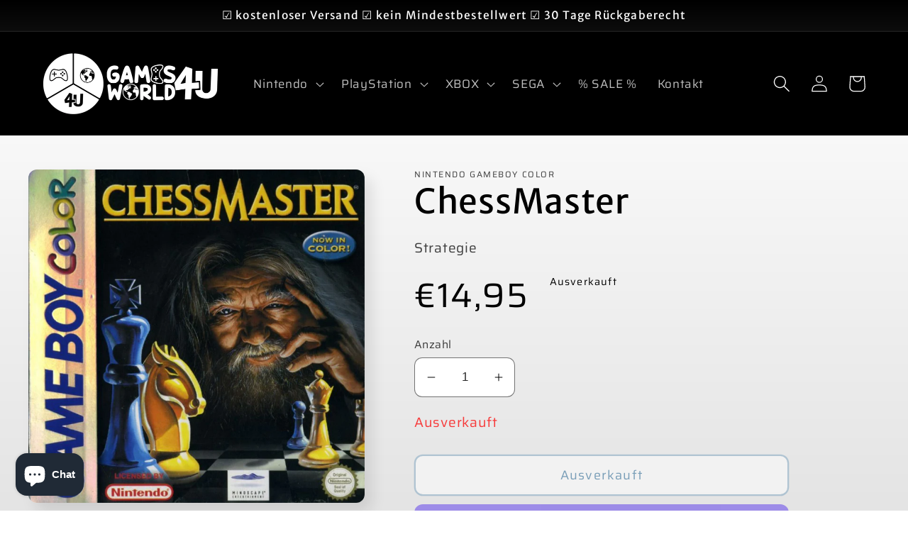

--- FILE ---
content_type: application/javascript; charset=utf-8
request_url: https://cs.complianz.io/cookie-solution/confs/js/58252322.js
body_size: -220
content:
_cmplc.csRC = { consApiKey: 'mFHfKlUfAVc1zOTCUyNJCwJ9IkGIt6vs', brand: 'Complianz', publicId: '486f7770-9a22-4f43-aa97-b77d0b892a16', floatingGroup: false };
_cmplc.csEnabled = true;
_cmplc.csPurposes = [];
_cmplc.csFeatures = {"geolocation_setting":true,"compliance_solution_white_labeling":1,"rejection_recovery":false,"full_customization":true,"multiple_languages":true,"mobile_app_integration":false};
_cmplc.csT = null;
_cmplc.googleConsentModeV2 = true;
